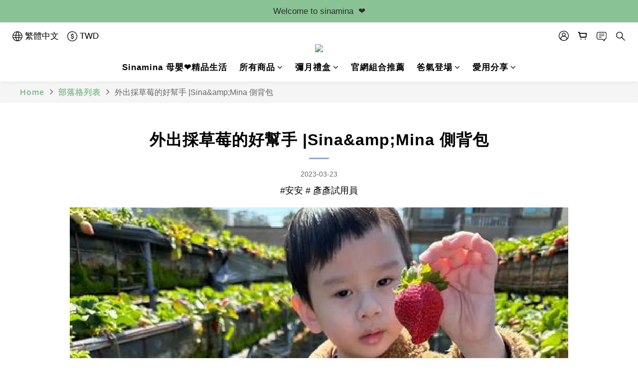

--- FILE ---
content_type: text/html; charset=UTF-8
request_url: https://kerebro.com/tracker/newapplication.php
body_size: -184
content:
{"code":-102,"messages":"cant find in system, denied","debug":"sinamina.com"}